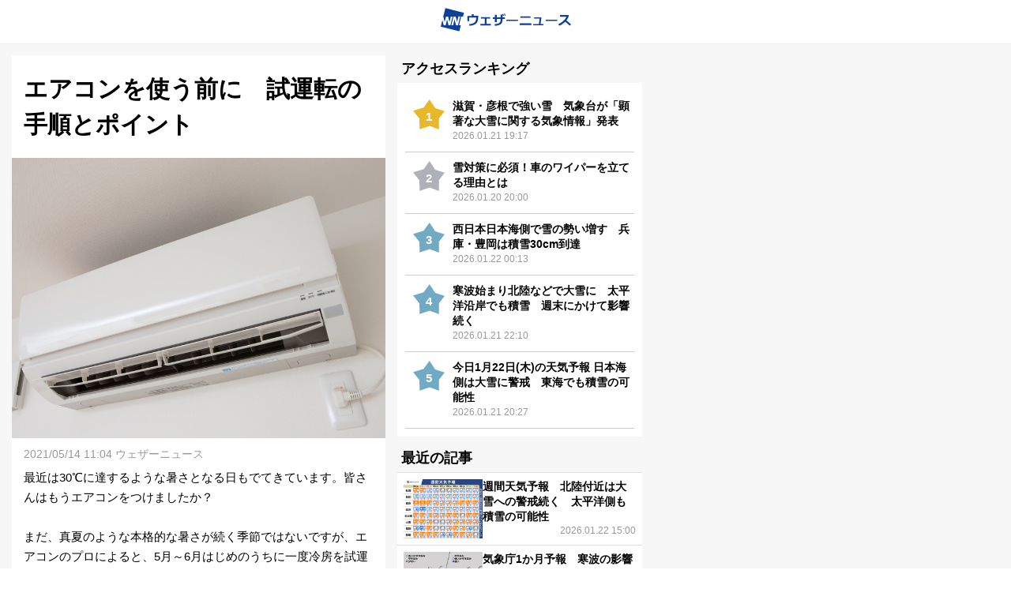

--- FILE ---
content_type: text/html; charset=utf-8
request_url: https://weathernews.jp/s/topics/202105/130275/
body_size: 14377
content:
<!DOCTYPE html><html lang="ja"><head prefix="og: http://ogp.me/ns# fb: http://ogp.me/ns/fb# article: http://ogp.me/ns/article#">
		
		<meta charset="utf-8">
		<meta http-equiv="X-UA-Compatible" content="IE=edge">
		<title>エアコンを使う前に　試運転の手順とポイント - ウェザーニュース</title>
		<meta name="viewport" content="width=device-width, initial-scale=1.0,minimum-scale=1.0,maximum-scale=3.0,user-scalable=yes">
		<meta name="apple-itunes-app" content="app-id=302955766">
		<meta name="twitter:card" content="summary_large_image">
		<meta name="twitter:site" content="@wni_jp">
		<meta name="twitter:creator" content="@wni_jp">
		<meta property="fb:app_id" content="1500388770270212">
		<meta property="og:type" content="article">
		<meta property="og:site_name" content="ウェザーニュース">
		<meta property="og:locale" content="ja_JP">
		<link rel="shortcut icon" type="image/x-icon" href="https://smtgvs.weathernews.jp/s/img/favicon.ico">
		<link rel="stylesheet" media="screen" href="https://weathernews.jp/s/topics/css/app25.css?3">
		<link href="https://weathernews.jp/s/topics/css/twentytwenty.css" rel="stylesheet" type="text/css">
		<link href="https://weathernews.jp/s/topics/css/twentytwenty_op.css" rel="stylesheet" type="text/css">
		<link rel="stylesheet" media="screen" href="https://fonts.googleapis.com/icon?family=Material+Icons">
		
<!-- Page styles -->
		<meta name="description" content="エアコンのプロによると、まだエアコンを使うほどの暑さではないという人も、今のうちに一度冷房を試運転するべきなんだそうです。"><meta name="Keywords" content="天気,天気予報,気象,情報,台風,地震,津波,週間,ウェザー,ウェザーニュース,ウェザーニューズ,今日の天気,明日の天気"><meta property="og:type" content="article"><meta property="og:title" content="エアコンを使う前に　試運転の手順とポイント"><meta property="og:description" content="エアコンのプロによると、まだエアコンを使うほどの暑さではないという人も、今のうちに一度冷房を試運転するべきなんだそうです。"><meta property="og:url" content="https://weathernews.jp/s/topics/202105/130275/"><meta property="og:image" content="https://smtgvs.weathernews.jp/s/topics/img/202105/202105130275_top_img_A.jpg?1590804821"><meta name="twitter:title" content="エアコンを使う前に　試運転の手順とポイント"><meta name="twitter:description" content="エアコンのプロによると、まだエアコンを使うほどの暑さではないという人も、今のうちに一度冷房を試運転するべきなんだそうです。"><meta name="twitter:image" content="https://smtgvs.weathernews.jp/s/topics/img/202105/202105130275_top_img_A.jpg?1590804821"><link rel="canonical" href="https://weathernews.jp/s/topics/202105/130275/"><link rel="amphtml" href="https://weathernews.jp/s/topics/202105/130275/amp.html"><script async="async" src="https://www.googletagservices.com/tag/js/gpt.js"></script>
</head><body id="body"><script src="//weathernews.jp/s/topics/js/link_manager.js?1545945250"></script><script>var ab_test = false</script><script>(function(i,s,o,g,r,a,m){i['GoogleAnalyticsObject']=r;i[r]=i[r]||function(){(i[r].q=i[r].q||[]).push(arguments)},i[r].l=1*new Date();a=s.createElement(o),m=s.getElementsByTagName(o)[0];a.async=1;a.src=g;m.parentNode.insertBefore(a,m)})(window,document,'script','//www.google-analytics.com/analytics.js','ga');ga('create', 'UA-72962242-1', 'auto');</script><svg display="none" width="0" height="0" version="1.1" xmlns="http://www.w3.org/2000/svg" xmlns:xlink="http://www.w3.org/1999/xlink">
			<defs>
				<symbol id="icon-facebook" viewBox="0 0 1024 1024">
					<title>facebook</title>
    					<path class="path1" d="M853.35 0h-682.702c-94.25 0-170.648 76.42-170.648 170.686v682.63c0 94.266 76.398 170.684 170.648 170.684h341.352v-448h-128v-128h128v-96c0-88.366 71.634-160 160-160h160v128h-160c-17.674 0-32 14.328-32 32v96h176l-32 128h-144v448h213.35c94.25 0 170.65-76.418 170.65-170.684v-682.63c0-94.266-76.4-170.686-170.65-170.686z" fill="#fff"></path>
				</symbol>
				<symbol id="icon-line" viewBox="0 0 1024 1024">
    					<title>line</title>
    					<path class="path1" d="M839.68 0h-651.264c-102.4 0-188.416 81.92-188.416 184.32v651.264c0 102.4 81.92 188.416 184.32 188.416h651.264c102.4 0 184.32-81.92 184.32-184.32v-651.264c4.096-102.4-77.824-188.416-180.224-188.416z" fill="#00c300"></path>
    					<path class="path2" d="M884.736 466.944c0-167.936-167.936-303.104-372.736-303.104s-372.736 135.168-372.736 303.104c0 151.552 131.072 274.432 311.296 299.008 12.288 4.096 28.672 8.192 32.768 16.384s4.096 24.576 0 32.768c0 0-4.096 24.576-4.096 32.768s-8.192 36.864 32.768 20.48c40.96-16.384 212.992-126.976 294.912-217.088v0c53.248-57.344 77.824-118.784 77.824-184.32zM364.544 565.248h-73.728c-12.288 0-20.48-8.192-20.48-20.48v-147.456c0-12.288 8.192-20.48 20.48-20.48s20.48 8.192 20.48 20.48v126.976h53.248c12.288 0 20.48 8.192 20.48 20.48s-8.192 20.48-20.48 20.48zM442.368 544.768c0 12.288-8.192 20.48-20.48 20.48s-20.48-8.192-20.48-20.48v-147.456c0-12.288 8.192-20.48 20.48-20.48s20.48 8.192 20.48 20.48v147.456zM622.592 544.768c0 8.192-4.096 16.384-12.288 20.48 0 0-4.096 0-8.192 0s-12.288-4.096-16.384-8.192l-77.824-102.4v90.112c0 12.288-8.192 20.48-20.48 20.48s-20.48-8.192-20.48-20.48v-147.456c0-8.192 4.096-16.384 12.288-20.48 0 0 4.096 0 8.192 0s12.288 4.096 16.384 8.192l77.824 102.4v-90.112c0-12.288 8.192-20.48 20.48-20.48s20.48 8.192 20.48 20.48v147.456zM741.376 454.656c12.288 0 20.48 8.192 20.48 20.48s-8.192 20.48-20.48 20.48h-53.248v36.864h53.248c12.288 0 20.48 8.192 20.48 20.48s-8.192 20.48-20.48 20.48h-73.728c-12.288 0-20.48-8.192-20.48-20.48v-73.728c0 0 0 0 0 0v-81.92c0-12.288 8.192-20.48 20.48-20.48h73.728c12.288 0 20.48 8.192 20.48 20.48s-8.192 20.48-20.48 20.48h-53.248v36.864h53.248z" fill="#fff"></path>
				</symbol>
				<symbol id="icon-twitter" viewBox="0 0 1024 1024">
    					<title>twitter</title>
    					<path class="path1" d="M1024 194.418c-37.676 16.708-78.164 28.002-120.66 33.080 43.372-26 76.686-67.17 92.372-116.23-40.596 24.078-85.556 41.56-133.41 50.98-38.32-40.83-92.922-66.34-153.346-66.34-116.022 0-210.088 94.058-210.088 210.078 0 16.466 1.858 32.5 5.44 47.878-174.6-8.764-329.402-92.4-433.018-219.506-18.084 31.028-28.446 67.116-28.446 105.618 0 72.888 37.088 137.192 93.46 174.866-34.438-1.092-66.832-10.542-95.154-26.278-0.020 0.876-0.020 1.756-0.020 2.642 0 101.788 72.418 186.696 168.522 206-17.626 4.8-36.188 7.372-55.348 7.372-13.538 0-26.698-1.32-39.528-3.772 26.736 83.46 104.32 144.206 196.252 145.896-71.9 56.35-162.486 89.934-260.916 89.934-16.958 0-33.68-0.994-50.116-2.94 92.972 59.61 203.402 94.394 322.042 94.394 386.422 0 597.736-320.124 597.736-597.744 0-9.108-0.206-18.168-0.61-27.18 41.056-29.62 76.672-66.62 104.836-108.748z" fill="#fff"></path>
				</symbol>
				<symbol id="icon-mail" viewBox="0 0 512 512">
                                        <title>mail</title>
                                                <path d="M49.106,178.729c6.472,4.567,25.981,18.131,58.528,40.685c32.548,22.554,57.482,39.92,74.803,52.099    c1.903,1.335,5.946,4.237,12.131,8.71c6.186,4.476,11.326,8.093,15.416,10.852c4.093,2.758,9.041,5.852,14.849,9.277    c5.806,3.422,11.279,5.996,16.418,7.7c5.14,1.718,9.898,2.569,14.275,2.569h0.287h0.288c4.377,0,9.137-0.852,14.277-2.569    c5.137-1.704,10.615-4.281,16.416-7.7c5.804-3.429,10.752-6.52,14.845-9.277c4.093-2.759,9.229-6.376,15.417-10.852    c6.184-4.477,10.232-7.375,12.135-8.71c17.508-12.179,62.051-43.11,133.615-92.79c13.894-9.703,25.502-21.411,34.827-35.116    c9.332-13.699,13.993-28.07,13.993-43.105c0-12.564-4.523-23.319-13.565-32.264c-9.041-8.947-19.749-13.418-32.117-13.418H45.679    c-14.655,0-25.933,4.948-33.832,14.844C3.949,79.562,0,91.934,0,106.779c0,11.991,5.236,24.985,15.703,38.974    C26.169,159.743,37.307,170.736,49.106,178.729z" fill="#FFFFFF"></path>
                                                <path d="M483.072,209.275c-62.424,42.251-109.824,75.087-142.177,98.501c-10.849,7.991-19.65,14.229-26.409,18.699    c-6.759,4.473-15.748,9.041-26.98,13.702c-11.228,4.668-21.692,6.995-31.401,6.995h-0.291h-0.287    c-9.707,0-20.177-2.327-31.405-6.995c-11.228-4.661-20.223-9.229-26.98-13.702c-6.755-4.47-15.559-10.708-26.407-18.699    c-25.697-18.842-72.995-51.68-141.896-98.501C17.987,202.047,8.375,193.762,0,184.437v226.685c0,12.57,4.471,23.319,13.418,32.265    c8.945,8.949,19.701,13.422,32.264,13.422h420.266c12.56,0,23.315-4.473,32.261-13.422c8.949-8.949,13.418-19.694,13.418-32.265    V184.437C503.441,193.569,493.927,201.854,483.072,209.275z" fill="#FFFFFF"></path>
                                </symbol>
			</defs>
		</svg>
	
	<style>
	@media only screen and (max-width: 376px){
		.img-store-sp{
			margin-top: -17%;
		}
	}
	* {word-wrap: break-word;}
	.source {color: #808080; font-size: 11px; line-height: 18px; margin-top: 10px; background: #f6f6f6; padding: 10px;}
	.source * {font-size: 11px;}
	#boxsource{padding-left:15px;padding-right:15px};
	</style>
	
		<script>
			function ad4hook() {
        			window.scrollTo(0,0);
			}
		</script>
		<div id="all">
			<div id="wni-header" class="col-12 web" style="display:block;">
                            <p id="logo-wni">
                                <img src="//smtgvs.weathernews.jp/s/topics/img/logo-wni.svg" alt="">
                            </p>
                        </div>
			<div id="wrapper" class="col-12" style="display: none;">
				<div class="col-13 wni-menuContent" id="main">
					<h1 id="top_ttl">エアコンを使う前に　試運転の手順とポイント</h1>
					<div id="top_subttl" class="data"></div>
					<img id="top_img" alt="top" style="width: 100%;" src="//smtgvs.cdn.weathernews.jp/s/topics/img/202105/202105130275_top_img_A.jpg?1590804821"><div id="google_ad_atf" style="width: 100%; margin: 0 auto; text-align: center; background-color:#f7f7f7;"><!-- /284705699/Topics/Topics_atf -->
<div id="div-gpt-ad-1608707301236-0" style="padding-bottom: 5px; padding-top: 5px;">
</div>
</div>

					<p id="credit" style=""><span>2021/05/14 11:04 ウェザーニュース</span></p>
                        	        <div class="fontL textarea" id="top_com" style="">最近は30℃に達するような暑さとなる日もでてきています。皆さんはもうエアコンをつけましたか？<br><br>まだ、真夏のような本格的な暑さが続く季節ではないですが、エアコンのプロによると、5月～6月はじめのうちに一度冷房を試運転するべきだということです。</div>
					<article>
  						<section id="box0">
    							<h2 id="box_ttl0">暑くなってから故障がわかっても困る！</h2>
      							<img style="width: 100%; display: none;" id="box_img0" alt="box0" src="" class="lazy">
      							<figcaption id="box_caption0" style="display: none;"></figcaption>
    							<div class="textarea clearfix">
      								<h3 id="box_subttl0" style="display: none;"></h3>
      								<div class="fontL" id="box_com0">5〜6月に冷房を試運転するべき理由は、「故障や不調などを早めに見つけていただきたいからです」と、ダイキンの重政周之さん(コーポレートコミュニケーション室広報グループ)は強調します。<br><br>多くの人がエアコンを使いはじめるのは梅雨明けから。ところが、「7月や8月は、毎年修理点検の依頼のピークで、5月の約3倍にもなります。エアコンの修理や設置工事をする人が一時的に不足して、2週間以上も待たされてしまったという例もあります」(重政さん)<br><br>しかし、家庭で室温を下げられるのはエアコンくらいです。近年は、“例年にない暑さ”が珍しくないので、特に体力のない高齢者や小さなお子さんのいる家庭では、早めに点検しておきたいものです。</div>
    							</div>
  						</section><section id="box1">
    							<h2 id="box_ttl1">試運転の手順とポイント</h2>
      							<img style="width:100%" id="box_img1" alt="box1" src="https://smtgvs.cdn.weathernews.jp/s/topics/img/dummy.png" class="lazy" data-original="https://smtgvs.cdn.weathernews.jp/s/topics/img/202105/202105130275_box_img1_A.jpg?1558929561">
      							<figcaption id="box_caption1" style="display: none;"></figcaption>
    							<div class="textarea clearfix">
      								<h3 id="box_subttl1" style="display: none;"></h3>
      								<div class="fontL" id="box_com1">「まず、エアコンを動かす前にフィルターがきれいになっているか、室外機の周囲に物を置いていないか、電気プラグの周囲にほこりなどが溜まっていないか確認します。<br><br>エアコンは設定温度を一番低くして10分ほど運転し、冷たい風がきちんと出てくるか確かめます。<br><br>続いて、30分ほど運転します。エアコンの室内機には熱交換器が入っており、使用していると結露して、その水は室外に捨てられる仕組みです。これが、室内にもれたりしないか確認するための時間です。運転中に聞き馴れない音や不快な臭いなどが発生しないかも気をつけます。<br><br>問い合わせで意外に多いのが、エアコンが動かないと思ったら、リモコンの電池が切れていたことが原因というものです。併せて確認してください」(重政さん)</div>
    							</div>
  						</section><section id="box2">
    							<h2 id="box_ttl2">涼しく快適に過ごすには</h2>
      							<img style="width: 100%; display: none;" id="box_img2" alt="box2" src="https://smtgvs.cdn.weathernews.jp/s/topics/img/dummy.png" class="lazy" data-original="https://smtgvs.cdn.weathernews.jp">
      							<figcaption id="box_caption2" style="display: none;"></figcaption>
    							<div class="textarea clearfix">
      								<h3 id="box_subttl2" style="display: none;"></h3>
      								<div class="fontL" id="box_com2">エアコンを効率よく使うためのコツも教えていただきました。<br><br>「風を斜め下に吹き出す設定にしている方もいらっしゃるかと思いますが、冷たい空気は低い位置に溜まりやすい性質があります。エアコンは高い位置にある室内機のセンサーにより働くため、冷やし過ぎたり、足元ばかり冷えやすいのです。風の吹き出しを横向きにして、下に溜まった冷たい空気を扇風機やサーキュレーターなどで上へ送ると、部屋が均一に涼しくなり、無駄な運転も抑えられます。<br><br>また、体感温度には温度だけでなく、湿度が影響します。ムシムシするときは除湿機能を上手に使うことで、より快適に過ごしやすくなります。<br><br>基本的なことですが、フィルターも大切です。ほこりで目詰まりすると、吸引する空気量が少なくなり、部屋を冷やす力が低下します。2週間に1度を目安に、フィルター掃除をこまめに行いましょう」(重政さん)<br><br>エアコンを賢く使うことで、暑くなることが予想されるこの夏を乗り切りたいですね。<br><a class="dmenu-non" href="https://weathernews.jp/s/topics/?fm=news" style="font-weight:bold;" onclick="javascript:ga_and_go(this.href,&quot;文中リンク_記事一覧&quot;); return false">» ウェザーニュース記事一覧</a></div>
    							</div>
  						</section><section id="box3" style="display: none;">
    							<h2 id="box_ttl3" style="display: none;"></h2>
      							<img style="width: 100%; display: none;" id="box_img3" alt="box3" src="https://smtgvs.cdn.weathernews.jp/s/topics/img/dummy.png" class="lazy" data-original="https://smtgvs.cdn.weathernews.jp">
      							<figcaption id="box_caption3" style="display: none;"></figcaption>
    							<div class="textarea clearfix">
      								<h3 id="box_subttl3" style="display: none;"></h3>
      								<div class="fontL" id="box_com3" style="display: none;"></div>
    							</div>
  						</section><section id="box4" style="display: none;">
    							<h2 id="box_ttl4" style="display: none;"></h2>
      							<img style="width: 100%; display: none;" id="box_img4" alt="box4" src="https://smtgvs.cdn.weathernews.jp/s/topics/img/dummy.png" class="lazy" data-original="https://smtgvs.cdn.weathernews.jp">
      							<figcaption id="box_caption4" style="display: none;"></figcaption>
    							<div class="textarea clearfix">
      								<h3 id="box_subttl4" style="display: none;"></h3>
      								<div class="fontL" id="box_com4" style="display: none;"></div>
    							</div>
  						</section><section id="box5" style="display: none;">
    							<h2 id="box_ttl5" style="display: none;"></h2>
      							<img style="width: 100%; display: none;" id="box_img5" alt="box5" src="https://smtgvs.cdn.weathernews.jp/s/topics/img/dummy.png" class="lazy" data-original="https://smtgvs.cdn.weathernews.jp">
      							<figcaption id="box_caption5" style="display: none;"></figcaption>
    							<div class="textarea clearfix">
      								<h3 id="box_subttl5" style="display: none;"></h3>
      								<div class="fontL" id="box_com5" style="display: none;"></div>
    							</div>
  						</section><section id="box6" style="display: none;">
    							<h2 id="box_ttl6" style="display: none;"></h2>
      							<img style="width: 100%; display: none;" id="box_img6" alt="box6" src="https://smtgvs.cdn.weathernews.jp/s/topics/img/dummy.png" class="lazy" data-original="https://smtgvs.cdn.weathernews.jp">
      							<figcaption id="box_caption6" style="display: none;"></figcaption>
    							<div class="textarea clearfix">
      								<h3 id="box_subttl6" style="display: none;"></h3>
      								<div class="fontL" id="box_com6" style="display: none;"></div>
    							</div>
  						</section><section id="box7" style="display: none;">
    							<h2 id="box_ttl7" style="display: none;"></h2>
      							<img style="width: 100%; display: none;" id="box_img7" alt="box7" src="https://smtgvs.cdn.weathernews.jp/s/topics/img/dummy.png" class="lazy" data-original="https://smtgvs.cdn.weathernews.jp">
      							<figcaption id="box_caption7" style="display: none;"></figcaption>
    							<div class="textarea clearfix">
      								<h3 id="box_subttl7" style="display: none;"></h3>
      								<div class="fontL" id="box_com7" style="display: none;"></div>
    							</div>
  						</section><section id="box8" style="display: none;">
    							<h2 id="box_ttl8" style="display: none;"></h2>
      							<img style="width: 100%; display: none;" id="box_img8" alt="box8" src="https://smtgvs.cdn.weathernews.jp/s/topics/img/dummy.png" class="lazy" data-original="https://smtgvs.cdn.weathernews.jp">
      							<figcaption id="box_caption8" style="display: none;"></figcaption>
    							<div class="textarea clearfix">
      								<h3 id="box_subttl8" style="display: none;"></h3>
      								<div class="fontL" id="box_com8" style="display: none;"></div>
    							</div>
  						</section><section id="box9" style="display: none;">
    							<h2 id="box_ttl9" style="display: none;"></h2>
      							<img style="width: 100%; display: none;" id="box_img9" alt="box9" src="https://smtgvs.cdn.weathernews.jp/s/topics/img/dummy.png" class="lazy" data-original="https://smtgvs.cdn.weathernews.jp">
      							<figcaption id="box_caption9" style="display: none;"></figcaption>
    							<div class="textarea clearfix">
      								<h3 id="box_subttl9" style="display: none;"></h3>
      								<div class="fontL" id="box_com9" style="display: none;"></div>
    							</div>
  						</section>
						<!-- Resource -->
						<section id="boxsource" style="display: none;">
							<h2 id="box_ttl" style="display: none;">参考資料など</h2>
							<div class="textarea clearfix" style="display: none;">
								<div class="fontL source" id="box_com" style="display: none;"></div>
							</div>
						</section>
						<!-- Resource -->
 	 					<div class="btn-pull dmenu-non" id="linkbox">
    							<p style="display: none;"><a href="javascript:void(0);" class="btn topics_link" id="link0" style="display: none;"><span></span></a></p><p style="display: none;"><a href="javascript:void(0);" class="btn topics_link" id="link1" style="display: none;"><span></span></a></p><p style="display: none;"><a href="javascript:void(0);" class="btn topics_link" id="link2" style="display: none;"><span></span></a></p><p style="display: none;"><a href="javascript:void(0);" class="btn topics_link" id="link3" style="display: none;"><span></span></a></p><p style="display: none;"><a href="javascript:void(0);" class="btn topics_link" id="link4" style="display: none;"><span></span></a></p><p style="display: none;"><a href="javascript:void(0);" class="btn topics_link" id="link5" style="display: none;"><span></span></a></p><p style="display: none;"><a href="javascript:void(0);" class="btn topics_link" id="link6" style="display: none;"><span></span></a></p><p style="display: none;"><a href="javascript:void(0);" class="btn topics_link" id="link7" style="display: none;"><span></span></a></p><p style="display: none;"><a href="javascript:void(0);" class="btn topics_link" id="link8" style="display: none;"><span></span></a></p><p style="display: none;"><a href="javascript:void(0);" class="btn topics_link" id="link9" style="display: none;"><span></span></a></p><p style="display: none;"><a href="javascript:void(0);" class="btn topics_link" id="link10" style="display: none;"><span></span></a></p><p style="display: none;"><a href="javascript:void(0);" class="btn topics_link" id="link11" style="display: none;"><span></span></a></p>
  						</div>

                                        	<div id="tenki" class="tenki web">
                                        	        <p id="tenki__title" class="tenki__title"></p>
                                        	        <div class="tenkiList">
                                        	                <div class="tenkiList__item">
                                        	                    <a href="https://weathernews.jp/onebox/tenki/hokkaido/">
                                        	                        <p id="01101" class="tenkiList__title">札幌</p>
                                        	                        <figure class="tenkiList__icon"><img id="wx01101" src=""></figure>
                                        	                        <ul class="tenkiList__temp">
                                        	                                <li id="maxt01101" class="high"></li>
                                        	                                <li id="mint01101" class="low"></li>
                                        	                        </ul>
                                        	                    </a>
                                        	                </div>

                                        	                <div class="tenkiList__item">
                                        	                    <a href="https://weathernews.jp/onebox/tenki/miyagi/">
                                        	                        <p id="04101" class="tenkiList__title">仙台</p>
                                        	                        <figure class="tenkiList__icon"><img id="wx04101" src=""></figure>
                                        	                        <ul class="tenkiList__temp">
                                        	                                <li id="maxt04101" class="high"></li>
                                        	                                <li id="mint04101" class="low"></li>
                                        	                        </ul>
                                        	                    </a>
                                        	                </div>
                                        	                <div class="tenkiList__item">
                                        	                    <a href="https://weathernews.jp/onebox/tenki/niigata/">
                                        	                        <p id="15103" class="tenkiList__title">新潟</p>
                                        	                        <figure class="tenkiList__icon"><img id="wx15103" src=""></figure>
                                        	                        <ul class="tenkiList__temp">
                                        	                                <li id="maxt15103" class="high"></li>
                                        	                                <li id="mint15103" class="low"></li>
                                        	                        </ul>
                                        	                    </a>
                                        	                </div>
                                        	                <div class="tenkiList__item">
                                        	                    <a href="https://weathernews.jp/onebox/tenki/tokyo/">
                                        	                        <p id="13102" class="tenkiList__title">東京</p>
                                        	                        <figure class="tenkiList__icon"><img id="wx13102" src=""></figure>
                                        	                        <ul class="tenkiList__temp">
                                        	                                <li id="maxt13102" class="high"></li>
                                        	                                <li id="mint13102" class="low"></li>
                                        	                        </ul>
                                        	                    </a>
                                        	                </div>
                                        	                <div class="tenkiList__item">
                                        	                    <a href="https://weathernews.jp/onebox/tenki/ishikawa/">
                                        	                        <p id="17201" class="tenkiList__title">金沢</p>
                                        	                        <figure class="tenkiList__icon"><img id="wx17201" src=""></figure>
                                        	                        <ul class="tenkiList__temp">
                                        	                                <li id="maxt17201" class="high"></li>
                                        	                                <li id="mint17201" class="low"></li>
                                        	                        </ul>
                                        	                    </a>
                                        	                </div>
                                        	                <div class="tenkiList__item">
                                        	                    <a href="https://weathernews.jp/onebox/tenki/aichi/">
                                        	                        <p id="23102" class="tenkiList__title">名古屋</p>
                                        	                        <figure class="tenkiList__icon"><img id="wx23102" src=""></figure>
                                        	                        <ul class="tenkiList__temp">
                                        	                                <li id="maxt23102" class="high"></li>
                                        	                                <li id="mint23102" class="low"></li>
                                        	                        </ul>
                                        	                    </a>
                                        	                </div>
                                        	                <div class="tenkiList__item">
                                        	                    <a href="https://weathernews.jp/onebox/tenki/osaka/">
                                        	                        <p id="27128" class="tenkiList__title">大阪</p>
                                        	                        <figure class="tenkiList__icon"><img id="wx27128" src=""></figure>
                                        	                        <ul class="tenkiList__temp">
                                        	                                <li id="maxt27128" class="high"></li>
                                        	                                <li id="mint27128" class="low"></li>
                                        	                        </ul>
                                        	                    </a>
                                        	                </div>
                                        	                <div class="tenkiList__item">
                                        	                    <a href="https://weathernews.jp/onebox/tenki/hiroshima/">
                                        	                        <p id="34101" class="tenkiList__title">広島</p>
                                        	                        <figure class="tenkiList__icon"><img id="wx34101" src=""></figure>
                                        	                        <ul class="tenkiList__temp">
                                        	                                <li id="maxt34101" class="high"></li>
                                        	                                <li id="mint34101" class="low"></li>
                                        	                        </ul>
                                        	                    </a>
                                        	                </div>
                                        	                <div class="tenkiList__item">
                                        	                    <a href="https://weathernews.jp/onebox/tenki/kouchi/">
                                        	                        <p id="39201" class="tenkiList__title">高知</p>
                                        	                        <figure class="tenkiList__icon"><img id="wx39201" src=""></figure>
                                        	                        <ul class="tenkiList__temp">
                                        	                                <li id="maxt39201" class="high"></li>
                                        	                                <li id="mint39201" class="low"></li>
                                        	                        </ul>
                                        	                    </a>
                                        	                </div>
                                        	                <div class="tenkiList__item">
                                        	                    <a href="https://weathernews.jp/onebox/tenki/fukuoka/">
                                        	                        <p id="40133" class="tenkiList__title">福岡</p>
                                        	                        <figure class="tenkiList__icon"><img id="wx40133" src=""></figure>
                                        	                        <ul class="tenkiList__temp">
                                        	                                <li id="maxt40133" class="high"></li>
                                        	                                <li id="mint40133" class="low"></li>
                                        	                        </ul>
                                        	                    </a>
                                        	                </div>
                                        	                <div class="tenkiList__item">
                                        	                    <a href="https://weathernews.jp/onebox/tenki/okinawa/">
                                        	                        <p id="47201" class="tenkiList__title">那覇</p>
                                        	                        <figure class="tenkiList__icon"><img id="wx47201" src=""></figure>
                                        	                        <ul class="tenkiList__temp">
                                        	                                <li id="maxt47201" class="high"></li>
                                        	                                <li id="mint47201" class="low"></li>
                                        	                        </ul>
                                        	                    </a>
                                        	                </div>
                                        	        </div>
                                        	</div>

						</article>	
				</div>

				<div id="banner_snow"></div>
                                

				<div class="col-3" style="margin:0 auto; text-align: center;" id="google_ad0"><!-- /284705699/Topics/Topics_article_btm -->
<div id="div-gpt-ad-1513594460693-0" style="margin-bottom: 10px">
</div>
</div>

				

				<div class="col-3" style="background-color: transparent;">
					<ul id="accessRanking" class="big">
	<h3 style="margin:5px">アクセスランキング</h3>
		<li class="big">
			<div class="accessRanking">
				<div class="accessRanking__item" v-for="topic in getRanking(5)">
				<a v-on:click="gaAndGoURL(topic.pagePath); return false;" :href="topicURLfromRanking(topic.pagePath)">
					<p v-bind:class="['accessRanking__rank', getRankClass(topic.rank)]" v-cloak="">{{topic.rank}}</p>
					<p class="accessRanking__text">{{topic.pageTitle}}<span>{{editTstr(topic.editTime)}}</span></p>
				</a>
				</div>
			</div>
		</li> </ul>
					<ul id="side_main" class="big">
						<h3 style="margin:5px">最近の記事</h3>
						<li class="big">
							<ul class="small">
								<div id="smallSide_latest">
								</div>
								<li id="google_infeed_ad"><!-- /284705699/Topics/Topics_infeed -->
<div id="div-gpt-ad-infeed">
</div>
</li>
							</ul>
							<div class="titleSide">
								<br>
								<a id="tptop_link" href="/s/topics/"><div class="wni-topics">お天気ニュース一覧へ</div></a>
							</div>
						</li>
						<li class="big" id="banner" style="background-color: transparent;margin-bottom: 10px;"></li>
						<li class="big">
							


							
						</li>
					</ul>
					<div id="link_banner"><ul class="small dmenu-non" style="border:none;background:white"><li class="small" style="border:none"><a href="https://wxrepo.weathernews.jp/report/area/"><img class="lazy" style="margin-left:15px;width:75px;height:75px;" data-original="https://smtgvs.cdn.weathernews.jp/s/img/ch_report.png" alt="ウェザーリポート"><div class="subSide" style="font-size:1.2rem;">ウェザーリポート<p style="display:block;font-size:0.9rem;color:#999">全国から届くお天気リポート</p></div></a></li><li class="small web" style="border:none"><a href="https://weathernews.jp/app/"><img class="lazy" style="margin-left:15px;width:75px;height:75px;" data-original="https://smtgvs.cdn.weathernews.jp/s/img/ch_app.png" alt="アプリ"><div class="subSide" style="font-size:1.2rem;">No.1お天気アプリ<p style="display:block;font-size:0.9rem;color:#999">「ウェザーニュース」をダウンロード</p></div></a></li></ul></div>
<!-- share social media -->
					<div id="sharing" style="background-color:transparent" class="sp_sns dmenu-non no-aumarket no-app_pass">
						<p style="margin:0; text-align:center;">このニュースをSNSでシェア</p>
						<ul style="background-color:transparent" class="sns-share">
							<li id="twshare1" class="twitter"></li>
							<li id="fbshare1" class="facebook"></li>
							<li id="lnshare1" class="line"></li>
							<li id="mlshare1" class="mail"></li>
						</ul>
					</div>
					<div style="width:100%; margin-top: 45px; margin-bottom: 15px;" id="google_ad1"><!-- /284705699/Topics/Topics_btm -->
<div id="div-gpt-ad-1513594509030-0" style="height:auto; max-width:336px; text-align: center; margin: 0 auto;">
</div>
</div>
<!-- -->
				</div>
				<div style="margin-top:5px;" id="footer" class="col-12">
                			<div class="footerBack">
						<a href="#0" class="cd-top" onclick="backTo();">このページのトップへ 
							<span style="position: absolute;margin-top: -3px;"><img src="/s/topics/img/expand.png" style="width:25px;"></span>
						</a>
					</div>
                    <p class="panList web"><a href="https://weathernews.jp/s/">ウェザーニュース</a><a class="toppage_link" href="">お天気ニュース</a></p>
                			<div class="footerName"><span> ©</span>ウェザーニュース</div>
                			<div id="wni-bottomMenu" class="web">
                				<table>
                        				<tbody><tr><td> <a href="//weathernews.com/">
                        		       			 会社概要</a>	
                        				</td>
                        				<td><a href="//weathernews.com/jp/c/terms/">
								ご利用に際して</a>
                        				</td>
                        				<td><a href="//weathernews.com/jp/c/privacy/">
								個人情報の取り扱い</a>
                        				</td>
                        				<td><a href="https://weathernews.jp/c/contact.html">
								 お問い合わせ</a>
                        				</td></tr>
			  			</tbody></table>
                			</div>
				</div>
				<input type="hidden" name="tpid" id="tpid" value="202105130275">
				<input type="hidden" name="dateModified" id="dateModified" value="2021-05-14T11:04:00+09:00">
			</div>
			<div style="filter:drop-shadow(-1px -1px 2px #ccc); width: 100%; position: fixed; bottom: 0;z-index: 1000; background-color: #fff; text-align: center;padding-top: 7px;padding-bottom: 7px;display:none;">
				<div id="div-gpt-ad-sticky" style="display: inline-block"></div>
				<button style="position:absolute;top:-24px;right: 0; height:24px;width:25px; border-top-left-radius: 5px;background-color: #fff; font-size: 24px;text-align:center; padding: 0; line-height: 1em;border: none;user-select:none;outline:none;cursor:pointer;" onclick="ads.close_sticky();"><svg width="24px" height="24px"><path d="M4.875,4.875l12.75,12.75M17.625,4.875l-12.75,12.75" stroke-width="3" stroke="#bbb"></path></svg></button>
			</div>
		</div> 
	<script>
			function backTo() {
				$("html,body").animate({ scrollTop: 0 }, 10);
			}
	</script>
	<script src="https://ajax.googleapis.com/ajax/libs/jquery/2.1.1/jquery.min.js"></script>
	<script src="https://site.weathernews.jp/site/js/lib/vue.1.min.js"></script>
	<script src="https://site.weathernews.jp/site/js/util/wniutil.min.js"></script>
	<script src="https://weathernews.jp/s/topics/js/jquery.event.move.js"></script>
	<script src="https://weathernews.jp/s/topics/js/jquery.twentytwenty.js"></script>
	<script>
		//wniutil.add_nowloading();
		var akey,tpid;
		var abtype = 'A';
		var canonicalurl = get_canonical_url();
		var start=0, query="", tquery="", offset=0;
		var searchurl = '/s/topics/search.html';
		akey = wniutil.get_akey(argv);
		if(akey) cookie_write("akey", akey);
		if(wniutil.is_valid(argv['lat'])) cookie_write("lat", argv['lat']);
		if(wniutil.is_valid(argv['lon'])) cookie_write("lon", argv['lon']);
		if(wniutil.is_valid(argv['fm'] )) cookie_write("fm",  argv['fm'], 1/144);
		if(wniutil.is_valid(argv['app'] ))cookie_write("app",  argv['app'], 1);

		//id4vendor, androidid
		if(wniutil.is_valid(argv['id4vendor'])) cookie_write("id4vendor", argv['id4vendor'], 1);
		if(wniutil.is_valid(argv['androidid'])) cookie_write("androidid", argv['androidid'], 1);


		function get_canonical_url() {
			var url = '';
		        var links = document.getElementsByTagName('link');
        		for (var i = 0; i < links.length; i++) {
            			if (links[i].getAttribute('rel') == 'canonical') {
                			url = links[i].getAttribute('href');
            			}
        		}
			return url;
		}

		// SNS share
		function sns_share() {
    			var str_tw = '<a href="#" onclick="count_twshare();return false;"><svg class="icon icon-twitter"><use xlink:href="#icon-twitter"></use></svg><div style="margin-top:5px;color:#fff;">Twitter</div></a>';
    			var str_fb = '<a href="#" onclick="count_fbshare();return false;"><svg class="icon icon-facebook"><use xlink:href="#icon-facebook"></use></svg><br><span class="count like" style="color:#fff;">-</span></a>';
    			var str_ln = '<a href="#" onclick="count_lineshare();return false;"><svg class="icon icon-line"><use xlink:href="#icon-line"></use></svg><div style="margin-top:5px;color:#fff;">LINEで送る</div></a>';
			var str_ml = '<a href="#" data-rel="external" onclick="count_mailshare();return false;"><svg class="icon icon-mail"><use xlink:href="#icon-mail"></use></svg><div style="margin-top:5px;color:#fff;">メール</div></a>';

			$('.twitter').html(str_tw);
    			$('.facebook').html(str_fb);
    			$('.line').html(str_ln);
    			$('.mail').html(str_ml);
    			get_social_count_facebook(canonicalurl,'.like');
		}
		function count_twshare() {
    			//wniutil.count.log("topics_" + tpid + abtype + "_twshare");
    			var share_url_tw   = encodeURIComponent(canonicalurl);
    			var share_title_tw = encodeURIComponent(document.title);
    			var twurl = 'https://twitter.com/share?url=' + share_url_tw + '&text=' + share_title_tw;

			var eventCategory = "topics";
			var eventLabel = "twshare_" + tpid;
			ga('send','event',eventCategory,'click',eventLabel, 1, {
				'hitCallback': function() {
    					if(smart_webview == "webview"){
        					location.href = twurl;
    					}else{
        					window.open(twurl,'_blank','width=550, height=450, personalbar=0, toolbar=0, scrollbars=1, resizable=!');
    					}
				}
			});
		}
		function count_fbshare() {
    			//wniutil.count.log("topics_" + tpid + abtype + "_fbshare");
    			var share_url_fb   = encodeURIComponent(canonicalurl);
    			var fburl = 'https://www.facebook.com/sharer.php?u=' + share_url_fb;

			var eventCategory = "topics";
			var eventLabel = "fbshare_" + tpid;
			ga('send','event',eventCategory,'click',eventLabel, 1, {
				'hitCallback': function() {
    					if(smart_webview == "webview"){
        					location.href = fburl;
    					}else{
        					window.open(fburl,'_blank','width=550, height=450, personalbar=0, toolbar=0, scrollbars=1, resizable=!');
    					}
				}
			});
		}
		function count_lineshare() {
    			//wniutil.count.log("topics_" + tpid + abtype + "_lineshare");
    			var lnurl = document.title + " " + canonicalurl;
    			lnurl = encodeURIComponent(lnurl);

			var eventCategory = "topics";
			var eventLabel = "lineshare_" + tpid;
			ga('send','event',eventCategory,'click',eventLabel, 1, {
				'hitCallback': function() {
    					location.href = 'https://line.naver.jp/R/msg/text/?' + lnurl;
				}
			});
		}
		function count_mailshare() {
                        //wniutil.count.log("topics_" + tpid + abtype + "_mailshare");
                        var share_url_ml   = encodeURIComponent(canonicalurl);
                        var share_title_ml = encodeURIComponent(document.title);

			var eventCategory = "topics";
			var eventLabel = "mailshare_" + tpid;
			ga('send','event',eventCategory,'click',eventLabel, 1, {
				'hitCallback': function() {
                        		if(smart_webview == "webview" && smart_platform == "android" ){
                        		        location.href = 'opensafari://weathernews.jp/s/topics/mailto.html?subject=' + share_title_ml + '&body=' + share_title_ml + '%0D%0A' + share_url_ml;
                        		} else {
                        		        location.href = 'mailto:?subject=' + share_title_ml + '&body=' + share_title_ml + '%0D%0A' + share_url_ml;
                        		}
				}
			});
                }
		function get_social_count_facebook(url, selector) {
			$.getJSON("https://graph.facebook.com/?callback=?",{"id":url})
    			.done(function(p){
				if(p.share) {
        				$(selector).text( p.share.share_count || 0 );
				}else{
        				$(selector).text('0');
				}
    			})
    			.fail(function(){
        			$(selector).text('0');
    			})
		}
		// Search reports
		function tpsearch(q){
  			query = document.getElementById('query').value;
  			qoffs = document.getElementById('qoffs').value;
  			if(tquery != query){
    				document.getElementById('qoffs').value = 0;
    				qoffs = 0;
    				tquery = query;
  			}
  			if(argv.debug){console.log('query : ' + query);}
  			if(argv.debug){console.log('qoffs : ' + qoffs);}
			query = encodeURI(query);
  			location.href = searchurl + '?query=' + query;
		}

		function send_ga() {
        		var referrer = document.referrer;
        		if (referrer.match(/smartnews/)) {argv['fm'] = 'SMN';}
        		if (argv['akey']) {
           			ga('set', 'dimension1', 'prem');
        		}
        		if (argv['fm']) {
           			ga('set', 'dimension2', argv['fm']);
        		}

			var count_url = location.pathname;
			count_url = count_url.replace(/\/+$/, '/index.html');
            		ga('send', 'pageview', {'page': count_url });
		}

		// hover
		var linkTouchStart = function(){
  			thisAnchor = $(this);
    			touchPos = thisAnchor.offset().top;
    			moveCheck = function(){
        			nowPos = thisAnchor.offset().top;
        			if(touchPos == nowPos){
            				thisAnchor.addClass("hover");
        			}
    			}
    			setTimeout(moveCheck,100);
		}

		var linkTouchEnd = function(){
    			thisAnchor = $(this);
    			hoverRemove = function(){
        			thisAnchor.removeClass("hover");
    			}
    			setTimeout(hoverRemove,500);
		}
		$(document).on('touchstart mousedown mouseover','a',linkTouchStart);
		$(document).on('touchend mouseup mouseout','a',linkTouchEnd);

		function init(){
    			tpid = document.getElementById("tpid").value;
    			if (ab_test) {
        			if (wniutil.is_valid(argv["abtype"])) {
            				abtype = argv["abtype"];
        			} else {
            				var abmode = (Math.round(Math.random()) == 1) ? "A" : "B";
            				abtype = abmode;
            				cookie_write("abtype", abmode, 1);
        			}
    			}
			if (wniutil.is_valid(argv["disp_type"])) {
				cookie_write("disp_type", argv["disp_type"], 1);
			}
    			set_media();
    			sns_share();
    			set_banner();
                        get_wx();
    			set_ranking();
    			if (tpid == '201604150005') {
        			add_radar_comment();
    			}
    			//wniutil.count.log('topics_' + tpid + abtype);
    			window.scrollTo(0,0);
		}
		
                function disp_recommend(p) {
                        var cnt = 0;
                        var h = "";
                        for (var i=0; i<p.length; i++) {
                                if (p[i]['tpid'] == tpid) { continue; }
                                if (cnt >= 5) { break; }
				var rurl = p[i]['url'];
				if (location.pathname.match(/sn\.html/)) { rurl += 'sn.html'; }
                                h += '<li class="small">';
                                h += '<a href="'+ rurl +'">';
                                h += '<img height="75" data-original="'+ p[i]['thumb_img']+ '" alt="recommend thumb0" width="100px">';
                                h += '<div class="subSide">';
                                h += p[i]['title'];
                                h += '<span>' + p[i]['edit_tstr'] + '</span>';
                                h += '</div>';
                                h += '</a>';
                                h += '</li>';
                                cnt++;
                        }
                        document.getElementById("smallSide_latest").innerHTML += h;
        		$("#smallSide_latest img[data-original]").lazyload({
            			effect : "fadeIn",
            			threshold : 400
        		});
			force_replace_lazyload();

			var gpt_infeed_ad = document.getElementById('google_infeed_ad');
			if(gpt_infeed_ad) {
				var gpt_target;
				gpt_target = document.querySelector('#smallSide_latest li:nth-child(3)');
				if(gpt_target) {
					document.getElementById('smallSide_latest').insertBefore(gpt_infeed_ad, gpt_target);
				}
				else {
					document.getElementById('smallSide_latest').appendChild(gpt_infeed_ad);
				}
			}

                        wniutil.remove_nowloading();
                }
                function disp_wx(p) {
                        var ttitle = "の天気をチェック";
                        var dayOfWeekStr = [ "(日)", "(月)", "(火)", "(水)", "(木)", "(金)", "(土)" ]
                        var jstime = new Date();
                        var epocsec = jstime.getTime();
                        var wxtime = p[0].time + (3600 * 17);
                        var wxindex = 0;
                        if(epocsec < wxtime*1000){
                            var dday = jstime.getDay();
                            ttitle = "今日" + dayOfWeekStr[dday] + ttitle;
                        }
                        else{
                            wxindex = 1;
                            var wx1time = p[1].time;
                            if(epocsec < wx1time*1000){
                                jstime.setDate(jstime.getDate() + 1);
                                var dday = jstime.getDay();
                                ttitle = "明日" + dayOfWeekStr[dday] + ttitle;
                            }
                            else{
                                var dday = jstime.getDay();
                                ttitle = "今日" + dayOfWeekStr[dday] + ttitle;
                            }
                        }
                        document.getElementById("tenki__title").innerHTML= ttitle;
                        var points = p[wxindex].points;
                        for (var key in points) {
                                document.getElementById("wx"+key).setAttribute('src', '//smtgvs.weathernews.jp/onebox/img/wxicon/' + points[key].WX + '.png');
                                document.getElementById("maxt"+key).innerHTML= "" + points[key].maxt + '<span class="small">℃</span>';
                                document.getElementById("mint"+key).innerHTML= "" + points[key].mint + '<span class="small">℃</span>';
                        }
                }
		function get_recommend(type) {
        		var modified = document.getElementById("dateModified").value;
        		var modlist = modified.split(/-|T|:/);
		        //var json = '/s/topics/json/' + modlist[0] + modlist[1] + '/rec_ch_' + type + '_' + modlist[0] + modlist[1] + modlist[2] + '.json';
		        var json = '/s/topics/json/rec_ch_' + type + '.json';

		        $.getJSON(json, {t:wniutil.nocache10m})
        		.done(disp_recommend)
        		.fail(function(){})
		}

		const rankingVue = new Vue({
			el: "#accessRanking",
			data:{
				rankingData:[]
			},
			methods:{
				getRanking: function(number){
					return this.rankingData.slice(0,number) || []
				},
				gaAndGoURL: function(URL) {
					var goURL = this.topicURLfromRanking(URL)
					var label = URL.replace(/http(s)?:\/\/weathernews\.jp/, '')
					function go (){
						location.href = goURL
					}
					ga('send',{
						hitType: 'event',
						eventCategory:'topics',
						eventAction: 'accessRanking',
						eventLabel:label,
						hitCallback: go
					})
					setTimeout(go, 1000)
					return false;
				},
				topicURLfromRanking: function(URL){
					var currentPath = location.pathname
					/* sn.html */
					if( currentPath.match(/sn(_2.1.0.t)?.html$/) ){
						URL = URL.replace(/index/, "sn")
					}
					/* yn.html */
					else if( currentPath.match(/yn(_2.1.0.t)?.html$/) ){
						URL = URL.replace(/index/, "yn")
					}
					/* rakuraku_index.html */
					else if( currentPath.match(/rakuraku_index(_2.1.0.t)?.html$/) ){
						URL = URL.replace(/index/, "rakuraku_index")
					}
					else {
						URL = URL.replace(/index(_2.1.0.t)?.html/, "")
					}
					return URL
				},
				editTstr: function(tm){
					return wniutil.simple_strftime("%Y.%m.%d %H:%M", new Date(tm * 1000));
				},
				getRankClass: function(rank) {
					if( rank === 1 ){ return "rank1" }
					else if(rank === 2){ return "rank2" }
					else if(rank >= 3){return "rank"}
					else{ return "" }
				}
			}
		})

		function set_ranking() {
			var rankingJSON = "https://site.weathernews.jp/site/topics/json/ranking.json";
			$.getJSON(rankingJSON, {tm: wniutil.nocache})
			.done(function(p){
				Vue.set(rankingVue, "rankingData", p.pv_ranking || []);
			})
		}

                function get_wx() {
			var tenki = document.getElementById('tenki');
			if(!tenki) return;
			if(document.URL.includes('jp-weathernews.com')) return;
                        var json = 'https://weathernews.jp/s/topics/json/data/wx.json';
                        $.getJSON(json, {t:wniutil.nocache10m})
                        .done(disp_wx)
                        .fail(function(){
                            document.getElementById("tenki").style.display = "none";
                        })
                }
		function nodisp_link() {
        		var links = document.getElementsByClassName("topics_link") ;
        		if (links.length == 0) {
                		document.getElementById("linkbox").style.display = "none";
        		}
		}
		function disp_pro() {
        		if (abtype == 'B') {
                		$(".nodisp_pro_B").remove();
        		} else {
                		$(".nodisp_pro").remove();
        		}
        		nodisp_link();
        		get_recommend("pro");
		}
		function disp_zero() {
 		       	if (argv.pro) {
                		disp_pro();
                		return;
        		}
        		if (abtype == 'B') {
		                $(".nodisp_zero_B").remove();
       			 } else {
                		$(".nodisp_zero").remove();
        		}
        		nodisp_link();
        		get_recommend("zero");
		}
		function set_media(){
		        if (abtype === 'B') {
               			 $(".modeA").remove();
        		} else {
                		$(".modeB").remove();
        		}

			if(smart_platform == 'iOS'){
				$("#googstore").remove();
				$(".pc").remove();
			}
			else if(smart_platform == 'android'){
				$("#appstore").remove();
				$(".pc").remove();
			}
			else {
				$("#googstore").remove();
				$("#appstore").remove();
				$(".sp").remove();
			}
      
        		if(smart_webview == 'webview' && smart_platform == 'android'){
                		$(".facebook").remove();
        		}
        		if((smart_platform != 'iOS' && smart_platform != 'android')){
                		$(".line").remove();
        		}

        		if(smart_webview == "webview") {
                		$(".web").remove();
				$(".wni-appMenu").remove();
				//document.getElementById("wrapper").style.paddingTop = "0";
				$('#twitter-widget-0').removeAttr('style');

				if (argv['disp_type'] == 'Pro'){
					disp_pro();
				}else{
					disp_zero();
				}
        		} else {
                		$(".app").remove();
				$('#twitter-widget-0').removeAttr('style');
				document.getElementById("wni-header").style.display = "block";
                		if (argv['fm']) {
                        		if (argv['fm'].match(/^sw$/) || argv['fm'].match(/^fm_dm_ossm/)) {disp_pro();}
                        		else {disp_zero();}
                		} else {disp_zero();}
        		}
        		wniutil.remove_nowloading();
        		//document.getElementById("wrapper").style.display = "block";
		}
                function set_banner(){
			return;
                        var img_url = "//smtgvs.weathernews.jp/s/topics/img/ad/banner_600x200@2x.png?t=" + wniutil.nocache10m;

			if (smart_carrier == "docomo") {
                        	img_url = "//smtgvs.weathernews.jp/s/topics/img/ad/sugotoku/banner_l@2x.png?t=" + wniutil.nocache10m;
				document.getElementById("banner_wt_link").href = 'javascript:go_sugotoku()';
			}

                        $('#banner_wt_img').attr('src', img_url);
                }
		function force_replace_lazyload() {
			if($(window).width() > 950) {
				replace_dataOriginal_to_src('#smallSide_latest img.lazy');
				replace_dataOriginal_to_src('#link_banner img.lazy');
			}
		}
		
		function replace_dataOriginal_to_src(selector) {
			Array.prototype.forEach.call(document.querySelectorAll(selector), function(el) {
					var orginal = el.getAttribute('data-original');
					var src     = el.getAttribute('src');
					if(el.getAttribute('data-original') && orginal != src) {
					el.setAttribute('src', el.getAttribute('data-original'));
					}
					else {
					return; // try just 1 element
					}
					});
		}

		var counturl_count = "//weathernews.jp/smart/sora_mission/countlog.fcgi?callback=?";
		// jump to a AppStore
		function go_appstore_count(){
			var url = 'https://itunes.apple.com/jp/app/u-ezanyusu-tatchi/id302955766';
			var tag = 'dl_touch_ios';
			var fm  = tpid + '_' + argv.fm;
			$.getJSON(counturl_count,{"missionid":tag, "akey":akey, "fm":fm},function(){
			}).always(function() {
				location.href = url;
			});
			return false;
		}

		// jump to a Google Play
		function go_googleplay_count(){
			var url = 'https://play.google.com/store/apps/details?id=wni.WeathernewsTouch.jp&amp;hl=ja';
			var tag = 'dl_touch_android';
			var fm  = tpid + '_' + argv.fm;
			$.getJSON(counturl_count,{"missionid":tag, "akey":akey, "fm":fm},function(){
			}).always(function() {
				location.href = url;
			});
			return false;
		}

		function go_app_store_myself(eventLabel) {
			var url = "https://weathernews.jp/s/download/weathernewstouch.html";
			var eventCategory = "topics";
			//var eventLabel = "topics_footer";
			ga('send','event',eventCategory,'click',eventLabel, 1, {
				'hitCallback': function() {
					location.href = url;
				}
			});
		}

		function go_sugotoku() {
                        //var url = 'https://www.dcm-b.jp/cs/cpsite.html?url=https://dcsgtk.wni.co.jp/s/typh_pinpoint/?utm_medium=web&utm_source=dmenu_weather&utm_campaign=cp_top1';
	                //var url = 'https://www.dcm-b.jp/cs/cpsite.html?url=https://dcsgtk.wni.co.jp/s/typhoon/3bon.html?utm_medium=web&utm_source=dmenu_weather&utm_campaign=cp_top1';
			var url = 'https://www.dcm-b.jp/cs/cpsite.html?id=01cpn099001&utm_medium=web&utm_source=cp_hp&utm_campaign=cp_wni10_1';
			var eventCategory = "topics";
			var eventLabel = "topics_banner sugotoku";
			ga('send','event',eventCategory,'click',eventLabel, 1, {
				'hitCallback': function() {
					location.href = url;
				}
			});
		}

		function go_sugotoku_footer() {
                        //var url = 'https://www.dcm-b.jp/cs/cpsite.html?url=https://dcsgtk.wni.co.jp/s/typh_pinpoint/?utm_medium=web&utm_source=dmenu_weather&utm_campaign=cp_top2';
                        //var url = 'https://www.dcm-b.jp/cs/cpsite.html?url=https://dcsgtk.wni.co.jp/s/typhoon/3bon.html?utm_medium=web&utm_source=dmenu_weather&utm_campaign=cp_top2';
			var url = 'https://www.dcm-b.jp/cs/cpsite.html?id=01cpn099001&utm_medium=web&utm_source=dmenu_weather&utm_campaign=cp_top2';
			var eventCategory = "topics";
			var eventLabel = "topics_footer sugotoku";
			ga('send','event',eventCategory,'click',eventLabel, 1, {
				'hitCallback': function() {
					location.href = url;
				}
			});
		}

		function ga_and_go(url, label) {
			var eventCategory = "topics";
			var eventLabel = "topics_banner " + label;
			ga('send','event',eventCategory,'click',eventLabel, 1, {
				'hitCallback': function() {
                                        if(String(url).match(/^opensafari/)) {
                                                url = url.replace(/^opensafari/, 'http');
                                                url = 'https://weathernews.jp/s/topics/ad.html?redirect_url=' + url;
                                        }
					location.href = url;
				}
			});
		}

		function chk_adv_hide(opt) {
			var d = $.Deferred();
			
			wniutil.chk_adv_hide(opt)
			.done(function() {
				d.resolve({'hide': true})
			})
			.fail(function() {
				d.resolve({'hide': false})
			});

			return d.promise();
		}


		$(document).ready(function(){
    				if (wniutil.is_public || !location.pathname.match(/\/template\//)) {
					if(wniutil.is_sugotoku_app()) {
						//Array.prototype.forEach.call(document.querySelectorAll('.youtube'), function(el) {
						//	el.parentNode.removeChild(el);
						//})
						Array.prototype.forEach.call(document.querySelectorAll('.dmenu-non'), function(el) {
							el.style.display = 'none';
						})
					}
					if(wniutil.is_aumarket_app()) {
						Array.prototype.forEach.call(document.querySelectorAll('.no-aumarket'), function(el) {
							el.style.display = 'none';
						})
					}
					if(wniutil.is_app_pass_app()){
						Array.prototype.forEach.call(document.querySelectorAll('.no-app_pass'), function(el) {
							el.style.display = 'none';
						})
					}

					if(smart_webview == 'webview') {
						Array.prototype.forEach.call(document.querySelectorAll('.opensafari'), function(el) {
							if(el.href) {
								el.href = el.href.replace(/^http/, 'opensafari');
							}
						});
					}

					/* set toppage url */
					var toppage_url = "https://weathernews.jp/s/topics/";
					if (location.pathname.match(/sn(.*)?\.?html$/)){
						toppage_url = "https://weathernews.jp/s/topics/sn.html";
					}
					Array.prototype.forEach.call(document.querySelectorAll('a.toppage_link'), function(el) {
						if(el.href) {
							el.href = toppage_url;
						}
					});

					if(smart_webview == "webview") {
						document.getElementById("wrapper").style.paddingTop = "0";
					}
					document.getElementById("wrapper").style.display = "block";

        				send_ga();
        				$("img.lazy").lazyload({
            					effect : "fadeIn",
            					threshold : 400
        				});
        				init();
				}
		});
	</script>
	 
	 
 

<script src="https://weathernews.jp/s/js/ads_prebid_async.js?15"></script>

<script>
// prebid
(function() {
    var s = document.createElement('script');
    if(smart_platform == '') s.src = "https://flux-cdn.com/client/weathernews/flux_weathernews_PC_AS_TM.min.js"
    else s.src = "https://flux-cdn.com/client/weathernews/flux_weathernews_SP_AS_TM.min.js"
    s.async = 'async';
    var t = document.getElementsByTagName('script')[0];
    t.parentNode.insertBefore(s, t);
})();
</script>

<script>
	function gpt_init() {
		var gpt_conf = new Array();
		var gpt_sticky_conf = new Object();

        	var gt_premium = "0";
        	var gt_premium_infeed = "0";
        	chk_adv_hide({"use_referer": true})
		.done(function(adv_hide) {
			if(adv_hide.hide) { gt_premium_infeed = "1";gt_premium = "1"; }
			//// auマーケット版,スマパス会員の場合バナーの方は表示させる。(2019/05修正)
			//if(wniutil.is_aumarket_app()) { gt_premium = "0";}
			//var prem = argv["premium"] || "";
			//if(prem.indexOf("b3") >= 0) { gt_premium = "0";}


			// ヘッダーに追加で入れるスクリプトを生成（複数入れるので、for文で回しながら作成）
if(gt_premium == "0") {
gpt_conf.push(
	{"unit_code":"/284705699/Topics/Topics_article_btm","size":[[300,250],[200,200],[320,100],[320,50],[336,280],[320,180],[1,1]],"slot_id":"div-gpt-ad-1513594460693-0","targeting":{"TopicsID":"202105130275"},"apstag":true}
);
gpt_conf.push(
	{"unit_code":"/284705699/Topics/Topics_btm","size":[[200,200],[320,100],[320,50],[300,600],[160,600],[300,250],[336,280],"fluid",[120,600]],"slot_id":"div-gpt-ad-1513594509030-0","mapping":[{"displaySize":[952,400],"adSize":[[300,250],[336,280],[320,50],[320,100],[200,200],[300,600],[160,600],[120,600],"fluid"]},{"displaySize":[0,0],"adSize":[[300,250],[336,280],[320,50],[320,100],[200,200],"fluid"]}],"parent_color":"transparent","targeting":{"TopicsID":"202105130275"},"apstag":true}
);
}
if(gt_premium_infeed == "0") {
gpt_conf.push(
	{"unit_code":"/284705699/Topics/Topics_infeed","size":["fluid"],"slot_id":"div-gpt-ad-infeed","targeting":{"TopicsID":"202105130275"},"apstag":false}
);
gpt_conf.push(
	{"unit_code":"/284705699/Topics/Topics_atf","size":[[320,50],[320,100],"fluid"],"slot_id":"div-gpt-ad-1608707301236-0","targeting":{"TopicsID":"202105130275"},"apstag":true}
);
gpt_sticky_conf["default"] = {"unit_code":"/284705699/Topics/Topics_sticky_web","size":[320,100],"slot_id":"div-gpt-ad-sticky","targeting":{"TopicsID":"202105130275"},"apstag":true};
gpt_sticky_conf["sugotoku"] = {"unit_code":"/284705699/Topics/Topics_sticky_docomo","size":[320,100],"slot_id":"div-gpt-ad-sticky","targeting":{"TopicsID":"202105130275"},"apstag":true};
gpt_sticky_conf["app"] = {"unit_code":"/284705699/Topics/Topics_sticky_ad","size":[320,100],"slot_id":"div-gpt-ad-sticky","targeting":{"TopicsID":"202105130275"},"apstag":true};
}
if(gt_premium == "1") { var atf = document.getElementById("google_ad_atf"); atf.parentNode.removeChild(atf); }; ads = new WNIAds({'gpt_conf': gpt_conf, 'use_default': false, 'lazyload': { fetchMarginPercent: 100, renderMarginPercent: 50}, 'gpt_sticky_conf': gpt_sticky_conf, 'site': 'topics', 'sticky': {'disableApp': true}, 'use_prebids': true });    ads.init_ads();
});

	function is_IE() {
	        var ua = window.navigator.userAgent.toLowerCase();
	        return (ua.indexOf('msie') >= 0 || ua.indexOf('trident') >= 0);
	}
}
	document.addEventListener('DOMContentLoaded', gpt_init);
</script>
</body></html>


--- FILE ---
content_type: text/html; charset=utf-8
request_url: https://www.google.com/recaptcha/api2/aframe
body_size: 268
content:
<!DOCTYPE HTML><html><head><meta http-equiv="content-type" content="text/html; charset=UTF-8"></head><body><script nonce="xf5I22OK_UWcopZaFyz9bA">/** Anti-fraud and anti-abuse applications only. See google.com/recaptcha */ try{var clients={'sodar':'https://pagead2.googlesyndication.com/pagead/sodar?'};window.addEventListener("message",function(a){try{if(a.source===window.parent){var b=JSON.parse(a.data);var c=clients[b['id']];if(c){var d=document.createElement('img');d.src=c+b['params']+'&rc='+(localStorage.getItem("rc::a")?sessionStorage.getItem("rc::b"):"");window.document.body.appendChild(d);sessionStorage.setItem("rc::e",parseInt(sessionStorage.getItem("rc::e")||0)+1);localStorage.setItem("rc::h",'1769064232493');}}}catch(b){}});window.parent.postMessage("_grecaptcha_ready", "*");}catch(b){}</script></body></html>

--- FILE ---
content_type: text/plain
request_url: https://www.google-analytics.com/j/collect?v=1&_v=j102&a=348969732&t=pageview&_s=1&dl=https%3A%2F%2Fweathernews.jp%2Fs%2Ftopics%2F202105%2F130275%2F&dp=%2Fs%2Ftopics%2F202105%2F130275%2Findex.html&ul=en-us%40posix&dt=%E3%82%A8%E3%82%A2%E3%82%B3%E3%83%B3%E3%82%92%E4%BD%BF%E3%81%86%E5%89%8D%E3%81%AB%E3%80%80%E8%A9%A6%E9%81%8B%E8%BB%A2%E3%81%AE%E6%89%8B%E9%A0%86%E3%81%A8%E3%83%9D%E3%82%A4%E3%83%B3%E3%83%88%20-%20%E3%82%A6%E3%82%A7%E3%82%B6%E3%83%BC%E3%83%8B%E3%83%A5%E3%83%BC%E3%82%B9&sr=1280x720&vp=1280x720&_u=KEBAAEABAAAAACAAI~&jid=222279596&gjid=1318110845&cid=1577887750.1769064229&tid=UA-72962242-1&_gid=1222612245.1769064229&_r=1&_slc=1&z=1072026146
body_size: -450
content:
2,cG-CRWYBD4817

--- FILE ---
content_type: application/javascript; charset=utf-8
request_url: https://fundingchoicesmessages.google.com/f/AGSKWxVPhoCXBmOABMLydituZUi3FP7mI_MEcb5urTjwPKm08fy20P81KXspFc3t8Qdmr6fo-4Qshm_hVo50aFbIdMlWPidlK9Y5P3hbUEuzaGcYCw1k-CxNb9s3CeHVMVlrm8MzXh-IsFwwRpGnUikRb8b1v6YGUnPe4zU_jj7y2rWSFKMz66maK-H7C5-z/_/adreclaim-/adtitle./dig_ad./contextads..org/ad/
body_size: -1289
content:
window['3dd35350-a003-419c-b802-045bb95de5d5'] = true;

--- FILE ---
content_type: image/svg+xml
request_url: https://smtgvs.weathernews.jp/s/topics/img/logo-wni.svg
body_size: 4217
content:
<svg id="レイヤー_1" xmlns="http://www.w3.org/2000/svg" viewBox="0 0 179 32" enable-background="new 0 0 179 32"><style>.st0{fill-rule:evenodd;clip-rule:evenodd;fill:#0c419a}.st1{filter:url(#Adobe_OpacityMaskFilter)}.st2,.st3{fill-rule:evenodd;clip-rule:evenodd;fill:#fff}.st3{mask:url(#mask-2_1_);fill:#0c419a}.st4{filter:url(#Adobe_OpacityMaskFilter_1_)}.st5{mask:url(#mask-2_2_);fill-rule:evenodd;clip-rule:evenodd;fill:#0c419a}.st6{filter:url(#Adobe_OpacityMaskFilter_2_)}.st7{mask:url(#mask-2_3_);fill-rule:evenodd;clip-rule:evenodd;fill:#0c419a}.st8{filter:url(#Adobe_OpacityMaskFilter_3_)}.st9{mask:url(#mask-2_4_);fill-rule:evenodd;clip-rule:evenodd;fill:#0c419a}.st10{filter:url(#Adobe_OpacityMaskFilter_4_)}.st11{mask:url(#mask-2_5_);fill-rule:evenodd;clip-rule:evenodd;fill:#0c419a}</style><path id="Fill-1" class="st0" d="M51.5 12.1c0 4.2-.9 7.2-2.8 9-1.8 1.8-4.9 2.8-9.1 3.2l-.6-2.2c2.2-.3 3.9-.6 4.9-1 1.1-.4 1.9-.9 2.6-1.5.7-.6 1.2-1.2 1.4-1.7.2-.5.4-1.2.6-2.1s.2-1.8.2-2.8h-9.6v4.8h-2.6v-7h6V8.5h2.7v2.2h6.2v1.4z"/><path id="Fill-3" class="st0" d="M68.8 23.9H54.5v-2.1h6v-7.3h-5.1v-2h12.4v2h-4.9v7.3h5.9z"/><path id="Fill-5" class="st0" d="M89.2 10.2l-1.2.4c-.4-1-.8-1.9-1.2-2.7l1.2-.4 1.2 2.7zm-4.4 2.5h3.3V15h-3.3v1.5c0 2.5-.9 4.4-2.7 5.7-1.8 1.3-4.4 2-7.8 2.1L74 22c3.1-.1 5.2-.6 6.4-1.6 1.2-1 1.8-2.3 1.8-3.9V15h-5.3v4.2h-2.6V15h-2.7v-2.3h2.7V9.1h2.6v3.6h5.3V8.9h2.5c-.1-.2-.2-.4-.2-.5l1.2-.5c.5.9.9 1.8 1.2 2.7l-1.2.5c-.2-.4-.4-1-.8-1.9v3.5z"/><defs><filter id="Adobe_OpacityMaskFilter" filterUnits="userSpaceOnUse" x="90" y="15.5" width="16.1" height="2.3"><feColorMatrix values="1 0 0 0 0 0 1 0 0 0 0 0 1 0 0 0 0 0 1 0"/></filter></defs><mask maskUnits="userSpaceOnUse" x="90" y="15.5" width="16.1" height="2.3" id="mask-2_1_"><g class="st1"><path id="path-1_1_" class="st2" d="M36.5 24.4h142.6V7.5H36.5z"/></g></mask><path id="Fill-7" class="st3" d="M90 17.8h16.1v-2.3H90z"/><defs><filter id="Adobe_OpacityMaskFilter_1_" filterUnits="userSpaceOnUse" x="108" y="11" width="16.4" height="12.4"><feColorMatrix values="1 0 0 0 0 0 1 0 0 0 0 0 1 0 0 0 0 0 1 0"/></filter></defs><mask maskUnits="userSpaceOnUse" x="108" y="11" width="16.4" height="12.4" id="mask-2_2_"><g class="st4"><path id="path-1_2_" class="st2" d="M36.5 24.4h142.6V7.5H36.5z"/></g></mask><path id="Fill-9" class="st5" d="M109.2 13.4h14.2V11h-14.2v2.4zm-1.2 10h16.4v-2.5H108v2.5z"/><defs><filter id="Adobe_OpacityMaskFilter_2_" filterUnits="userSpaceOnUse" x="126.5" y="12.5" width="14.7" height="11.4"><feColorMatrix values="1 0 0 0 0 0 1 0 0 0 0 0 1 0 0 0 0 0 1 0"/></filter></defs><mask maskUnits="userSpaceOnUse" x="126.5" y="12.5" width="14.7" height="11.4" id="mask-2_3_"><g class="st6"><path id="path-1_3_" class="st2" d="M36.5 24.4h142.6V7.5H36.5z"/></g></mask><path id="Fill-10" class="st7" d="M141.2 23.9h-14.7v-2h8.3l1-7.5h-7.5v-1.9h10l-1.2 9.4h4.1z"/><defs><filter id="Adobe_OpacityMaskFilter_3_" filterUnits="userSpaceOnUse" x="144" y="15.5" width="16.1" height="2.3"><feColorMatrix values="1 0 0 0 0 0 1 0 0 0 0 0 1 0 0 0 0 0 1 0"/></filter></defs><mask maskUnits="userSpaceOnUse" x="144" y="15.5" width="16.1" height="2.3" id="mask-2_4_"><g class="st8"><path id="path-1_4_" class="st2" d="M36.5 24.4h142.6V7.5H36.5z"/></g></mask><path id="Fill-11" class="st9" d="M144 17.8h16.1v-2.3H144z"/><defs><filter id="Adobe_OpacityMaskFilter_4_" filterUnits="userSpaceOnUse" x="161.5" y="9.5" width="17.5" height="14.8"><feColorMatrix values="1 0 0 0 0 0 1 0 0 0 0 0 1 0 0 0 0 0 1 0"/></filter></defs><mask maskUnits="userSpaceOnUse" x="161.5" y="9.5" width="17.5" height="14.8" id="mask-2_5_"><g class="st10"><path id="path-1_5_" class="st2" d="M36.5 24.4h142.6V7.5H36.5z"/></g></mask><path id="Fill-12" class="st11" d="M177 24.2c-1-1.1-3-3-6-5.5-2.6 2.5-5.3 4.4-8.2 5.6l-1.3-2.1c2.2-1 4.4-2.4 6.5-4.2 2.1-1.9 3.7-3.9 4.7-6.2h-8.9V9.5h11.5l.7.7c-.4 1.5-.9 2.7-1.4 3.7-.5 1-1.2 1.9-2 3 2.5 2.1 4.6 3.9 6.4 5.5l-2 1.8z"/><path id="Fill-23" class="st0" d="M2.3 16.4L0 25.5l25.5 6.4 2.1-8.3h-2.5l3-12h2.5l1.3-5.2L6.4 0 3.5 11.6S5 17.5 5.1 18c.2.7.3 1.5.3 1.8 0-.2.1-1.1.3-1.8.2-.9 1.6-6.4 1.6-6.4h2.8l1.6 6.4c.2.7.3 1.5.3 1.8 0-.3.1-1.1.3-1.8l1.6-6.4h2.4l-3 12h-2.6L9 16.8c-.2-.8-.3-1.6-.3-1.8 0 .4-.1 1.1-.3 1.8l-1.7 6.8H4.1l-1.8-7.2zm18.2-4.8s1.3 5.2 1.5 5.9c.2.7.4 1.8.3 2.1l2-8.1h2.4l-3 12H21s-1.3-5-1.4-5.6c-.2-1-.5-2.4-.5-2.8L17 23.6h-2.4l3-12h2.9z"/></svg>